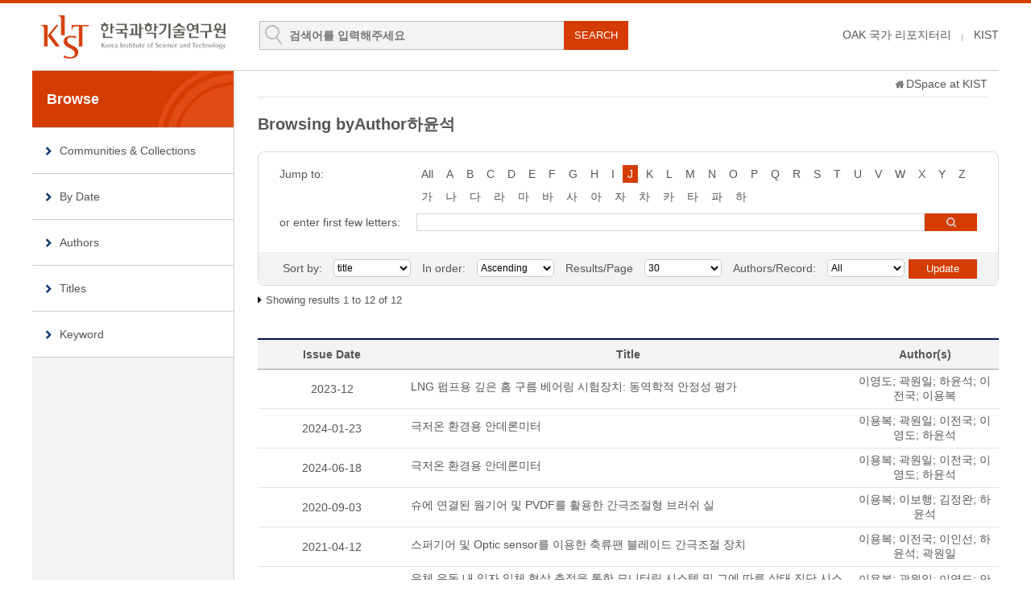

--- FILE ---
content_type: application/javascript
request_url: https://pubs.kist.re.kr/js/owl.carousel.js
body_size: 23891
content:
"function"!==typeof Object.create&&(Object.create=function(f){function h(){}h.prototype=f;return new h});
(function(f,h,k,l){var m={init:function(a,b){this.$elem=f(b);this.options=f.extend({},f.fn.owlCarousel.options,this.$elem.data(),a);this.userOptions=a;this.loadContent()},loadContent:function(){var a=this;"function"===typeof a.options.beforeInit&&a.options.beforeInit.apply(this,[a.$elem]);"string"===typeof a.options.jsonPath?f.getJSON(a.options.jsonPath,function(b){if("function"===typeof a.options.jsonSuccess)a.options.jsonSuccess.apply(this,[b]);else{var e="",c;for(c in b.owl)e+=b.owl[c].item;a.$elem.html(e)}a.logIn()}):
a.logIn()},logIn:function(a){this.$elem.data("owl-originalStyles",this.$elem.attr("style")).data("owl-originalClasses",this.$elem.attr("class"));this.$elem.css({opacity:0});this.orignalItems=this.options.items;this.checkBrowser();this.wrapperWidth=0;this.checkVisible;this.setVars()},setVars:function(){if(0===this.$elem.children().length)return!1;this.baseClass();this.eventTypes();this.$userItems=this.$elem.children();this.itemsAmount=this.$userItems.length;this.wrapItems();this.$owlItems=this.$elem.find(".owl-item");
this.$owlWrapper=this.$elem.find(".owl-wrapper");this.playDirection="next";this.prevItem=0;this.prevArr=[0];this.currentItem=0;this.customEvents();this.onStartup()},onStartup:function(){this.updateItems();this.calculateAll();this.buildControls();this.updateControls();this.response();this.moveEvents();this.stopOnHover();this.owlStatus();!1!==this.options.transitionStyle&&this.transitionTypes(this.options.transitionStyle);!0===this.options.autoPlay&&(this.options.autoPlay=5E3);this.play();this.$elem.find(".owl-wrapper").css("display",
"block");this.$elem.is(":visible")?this.$elem.css("opacity",1):this.watchVisibility();this.onstartup=!1;this.eachMoveUpdate();"function"===typeof this.options.afterInit&&this.options.afterInit.apply(this,[this.$elem])},eachMoveUpdate:function(){!0===this.options.lazyLoad&&this.lazyLoad();!0===this.options.autoHeight&&this.autoHeight();this.onVisibleItems();"function"===typeof this.options.afterAction&&this.options.afterAction.apply(this,[this.$elem])},updateVars:function(){"function"===typeof this.options.beforeUpdate&&
this.options.beforeUpdate.apply(this,[this.$elem]);this.watchVisibility();this.updateItems();this.calculateAll();this.updatePosition();this.updateControls();this.eachMoveUpdate();"function"===typeof this.options.afterUpdate&&this.options.afterUpdate.apply(this,[this.$elem])},reload:function(a){var b=this;setTimeout(function(){b.updateVars()},0)},watchVisibility:function(){var a=this;if(!1===a.$elem.is(":visible"))a.$elem.css({opacity:0}),clearInterval(a.autoPlayInterval),clearInterval(a.checkVisible);
else return!1;a.checkVisible=setInterval(function(){a.$elem.is(":visible")&&(a.reload(),a.$elem.animate({opacity:1},200),clearInterval(a.checkVisible))},500)},wrapItems:function(){this.$userItems.wrapAll('\x3cdiv class\x3d"owl-wrapper"\x3e').wrap('\x3cdiv class\x3d"owl-item"\x3e\x3c/div\x3e');this.$elem.find(".owl-wrapper").wrap('\x3cdiv class\x3d"owl-wrapper-outer"\x3e');this.wrapperOuter=this.$elem.find(".owl-wrapper-outer");this.$elem.css("display","block")},baseClass:function(){var a=this.$elem.hasClass(this.options.baseClass),
b=this.$elem.hasClass(this.options.theme);a||this.$elem.addClass(this.options.baseClass);b||this.$elem.addClass(this.options.theme)},updateItems:function(){if(!1===this.options.responsive)return!1;if(!0===this.options.singleItem)return this.options.items=this.orignalItems=1,this.options.itemsCustom=!1,this.options.itemsDesktop=!1,this.options.itemsDesktopSmall=!1,this.options.itemsTablet=!1,this.options.itemsTabletSmall=!1,this.options.itemsMobile=!1;var a=f(this.options.responsiveBaseWidth).width();
a>(this.options.itemsDesktop[0]||this.orignalItems)&&(this.options.items=this.orignalItems);if("undefined"!==typeof this.options.itemsCustom&&!1!==this.options.itemsCustom){this.options.itemsCustom.sort(function(a,b){return a[0]-b[0]});for(var b in this.options.itemsCustom)"undefined"!==typeof this.options.itemsCustom[b]&&this.options.itemsCustom[b][0]<=a&&(this.options.items=this.options.itemsCustom[b][1])}else a<=this.options.itemsDesktop[0]&&!1!==this.options.itemsDesktop&&(this.options.items=
this.options.itemsDesktop[1]),a<=this.options.itemsDesktopSmall[0]&&!1!==this.options.itemsDesktopSmall&&(this.options.items=this.options.itemsDesktopSmall[1]),a<=this.options.itemsTablet[0]&&!1!==this.options.itemsTablet&&(this.options.items=this.options.itemsTablet[1]),a<=this.options.itemsTabletSmall[0]&&!1!==this.options.itemsTabletSmall&&(this.options.items=this.options.itemsTabletSmall[1]),a<=this.options.itemsMobile[0]&&!1!==this.options.itemsMobile&&(this.options.items=this.options.itemsMobile[1]);
this.options.items>this.itemsAmount&&!0===this.options.itemsScaleUp&&(this.options.items=this.itemsAmount)},response:function(){var a=this,b;if(!0!==a.options.responsive)return!1;var e=f(h).width();a.resizer=function(){f(h).width()!==e&&(!1!==a.options.autoPlay&&clearInterval(a.autoPlayInterval),clearTimeout(b),b=setTimeout(function(){e=f(h).width();a.updateVars()},a.options.responsiveRefreshRate))};f(h).resize(a.resizer)},updatePosition:function(){this.jumpTo(this.currentItem);!1!==this.options.autoPlay&&
this.checkAp()},appendItemsSizes:function(){var a=this,b=0,e=a.itemsAmount-a.options.items;a.$owlItems.each(function(c){var d=f(this);d.css({width:a.itemWidth}).data("owl-item",Number(c));if(0===c%a.options.items||c===e)c>e||(b+=1);d.data("owl-roundPages",b)})},appendWrapperSizes:function(){this.$owlWrapper.css({width:this.$owlItems.length*this.itemWidth*2,left:0});this.appendItemsSizes()},calculateAll:function(){this.calculateWidth();this.appendWrapperSizes();this.loops();this.max()},calculateWidth:function(){this.itemWidth=
Math.round(this.$elem.width()/this.options.items)},max:function(){var a=-1*(this.itemsAmount*this.itemWidth-this.options.items*this.itemWidth);this.options.items>this.itemsAmount?this.maximumPixels=a=this.maximumItem=0:(this.maximumItem=this.itemsAmount-this.options.items,this.maximumPixels=a);return a},min:function(){return 0},loops:function(){this.positionsInArray=[0];this.pagesInArray=[];for(var a=0,b=0,e=0;e<this.itemsAmount;e++)if(b+=this.itemWidth,this.positionsInArray.push(-b),!0===this.options.scrollPerPage){var c=
f(this.$owlItems[e]).data("owl-roundPages");c!==a&&(this.pagesInArray[a]=this.positionsInArray[e],a=c)}},buildControls:function(){if(!0===this.options.navigation||!0===this.options.pagination)this.owlControls=f('\x3cdiv class\x3d"owl-controls"/\x3e').toggleClass("clickable",!this.browser.isTouch).appendTo(this.$elem);!0===this.options.pagination&&this.buildPagination();!0===this.options.navigation&&this.buildButtons()},buildButtons:function(){var a=this,b=f('\x3cdiv class\x3d"owl-buttons"/\x3e');
a.owlControls.append(b);a.buttonPrev=f("\x3cdiv/\x3e",{"class":"owl-prev",html:a.options.navigationText[0]||""});a.buttonNext=f("\x3cdiv/\x3e",{"class":"owl-next",html:a.options.navigationText[1]||""});b.append(a.buttonPrev).append(a.buttonNext);b.on("touchstart.owlControls mousedown.owlControls",'div[class^\x3d"owl"]',function(a){a.preventDefault()});b.on("touchend.owlControls mouseup.owlControls",'div[class^\x3d"owl"]',function(b){b.preventDefault();f(this).hasClass("owl-next")?a.next():a.prev()})},
buildPagination:function(){var a=this;a.paginationWrapper=f('\x3cdiv class\x3d"owl-pagination"/\x3e');a.owlControls.append(a.paginationWrapper);a.paginationWrapper.on("touchend.owlControls mouseup.owlControls",".owl-page",function(b){b.preventDefault();Number(f(this).data("owl-page"))!==a.currentItem&&a.goTo(Number(f(this).data("owl-page")),!0)})},updatePagination:function(){if(!1===this.options.pagination)return!1;this.paginationWrapper.html("");for(var a=0,b=this.itemsAmount-this.itemsAmount%this.options.items,
e=0;e<this.itemsAmount;e++)if(0===e%this.options.items){a+=1;if(b===e)var c=this.itemsAmount-this.options.items;var d=f("\x3cdiv/\x3e",{"class":"owl-page"}),g=f("\x3cspan\x3e\x3c/span\x3e",{text:!0===this.options.paginationNumbers?a:"","class":!0===this.options.paginationNumbers?"owl-numbers":""});d.append(g);d.data("owl-page",b===e?c:e);d.data("owl-roundPages",a);this.paginationWrapper.append(d)}this.checkPagination()},checkPagination:function(){var a=this;if(!1===a.options.pagination)return!1;a.paginationWrapper.find(".owl-page").each(function(b,
e){f(this).data("owl-roundPages")===f(a.$owlItems[a.currentItem]).data("owl-roundPages")&&(a.paginationWrapper.find(".owl-page").removeClass("active"),f(this).addClass("active"))})},checkNavigation:function(){if(!1===this.options.navigation)return!1;!1===this.options.rewindNav&&(0===this.currentItem&&0===this.maximumItem?(this.buttonPrev.addClass("disabled"),this.buttonNext.addClass("disabled")):0===this.currentItem&&0!==this.maximumItem?(this.buttonPrev.addClass("disabled"),this.buttonNext.removeClass("disabled")):
this.currentItem===this.maximumItem?(this.buttonPrev.removeClass("disabled"),this.buttonNext.addClass("disabled")):0!==this.currentItem&&this.currentItem!==this.maximumItem&&(this.buttonPrev.removeClass("disabled"),this.buttonNext.removeClass("disabled")))},updateControls:function(){this.updatePagination();this.checkNavigation();this.owlControls&&(this.options.items>=this.itemsAmount?this.owlControls.hide():this.owlControls.show())},destroyControls:function(){this.owlControls&&this.owlControls.remove()},
next:function(a){if(this.isTransition)return!1;this.currentItem+=!0===this.options.scrollPerPage?this.options.items:1;if(this.currentItem>this.maximumItem+(1==this.options.scrollPerPage?this.options.items-1:0))if(!0===this.options.rewindNav)this.currentItem=0,a="rewind";else return this.currentItem=this.maximumItem,!1;this.goTo(this.currentItem,a)},prev:function(a){if(this.isTransition)return!1;this.currentItem=!0===this.options.scrollPerPage&&0<this.currentItem&&this.currentItem<this.options.items?
0:this.currentItem-(!0===this.options.scrollPerPage?this.options.items:1);if(0>this.currentItem)if(!0===this.options.rewindNav)this.currentItem=this.maximumItem,a="rewind";else return this.currentItem=0,!1;this.goTo(this.currentItem,a)},goTo:function(a,b,e){var c=this;if(c.isTransition)return!1;"function"===typeof c.options.beforeMove&&c.options.beforeMove.apply(this,[c.$elem]);a>=c.maximumItem?a=c.maximumItem:0>=a&&(a=0);c.currentItem=c.owl.currentItem=a;if(!1!==c.options.transitionStyle&&"drag"!==
e&&1===c.options.items&&!0===c.browser.support3d)return c.swapSpeed(0),!0===c.browser.support3d?c.transition3d(c.positionsInArray[a]):c.css2slide(c.positionsInArray[a],1),c.afterGo(),c.singleItemTransition(),!1;a=c.positionsInArray[a];!0===c.browser.support3d?(c.isCss3Finish=!1,!0===b?(c.swapSpeed("paginationSpeed"),setTimeout(function(){c.isCss3Finish=!0},c.options.paginationSpeed)):"rewind"===b?(c.swapSpeed(c.options.rewindSpeed),setTimeout(function(){c.isCss3Finish=!0},c.options.rewindSpeed)):
(c.swapSpeed("slideSpeed"),setTimeout(function(){c.isCss3Finish=!0},c.options.slideSpeed)),c.transition3d(a)):!0===b?c.css2slide(a,c.options.paginationSpeed):"rewind"===b?c.css2slide(a,c.options.rewindSpeed):c.css2slide(a,c.options.slideSpeed);c.afterGo()},jumpTo:function(a){"function"===typeof this.options.beforeMove&&this.options.beforeMove.apply(this,[this.$elem]);a>=this.maximumItem||-1===a?a=this.maximumItem:0>=a&&(a=0);this.swapSpeed(0);!0===this.browser.support3d?this.transition3d(this.positionsInArray[a]):
this.css2slide(this.positionsInArray[a],1);this.currentItem=this.owl.currentItem=a;this.afterGo()},afterGo:function(){this.prevArr.push(this.currentItem);this.prevItem=this.owl.prevItem=this.prevArr[this.prevArr.length-2];this.prevArr.shift(0);this.prevItem!==this.currentItem&&(this.checkPagination(),this.checkNavigation(),this.eachMoveUpdate(),!1!==this.options.autoPlay&&this.checkAp());"function"===typeof this.options.afterMove&&this.prevItem!==this.currentItem&&this.options.afterMove.apply(this,
[this.$elem])},stop:function(){this.apStatus="stop";clearInterval(this.autoPlayInterval)},checkAp:function(){"stop"!==this.apStatus&&this.play()},play:function(){var a=this;a.apStatus="play";if(!1===a.options.autoPlay)return!1;clearInterval(a.autoPlayInterval);a.autoPlayInterval=setInterval(function(){a.next(!0)},a.options.autoPlay)},swapSpeed:function(a){"slideSpeed"===a?this.$owlWrapper.css(this.addCssSpeed(this.options.slideSpeed)):"paginationSpeed"===a?this.$owlWrapper.css(this.addCssSpeed(this.options.paginationSpeed)):
"string"!==typeof a&&this.$owlWrapper.css(this.addCssSpeed(a))},addCssSpeed:function(a){return{"-webkit-transition":"all "+a+"ms ease","-moz-transition":"all "+a+"ms ease","-o-transition":"all "+a+"ms ease",transition:"all "+a+"ms ease"}},removeTransition:function(){return{"-webkit-transition":"","-moz-transition":"","-o-transition":"",transition:""}},doTranslate:function(a){return{"-webkit-transform":"translate3d("+a+"px, 0px, 0px)","-moz-transform":"translate3d("+a+"px, 0px, 0px)","-o-transform":"translate3d("+
a+"px, 0px, 0px)","-ms-transform":"translate3d("+a+"px, 0px, 0px)",transform:"translate3d("+a+"px, 0px,0px)"}},transition3d:function(a){this.$owlWrapper.css(this.doTranslate(a))},css2move:function(a){this.$owlWrapper.css({left:a})},css2slide:function(a,b){var e=this;e.isCssFinish=!1;e.$owlWrapper.stop(!0,!0).animate({left:a},{duration:b||e.options.slideSpeed,complete:function(){e.isCssFinish=!0}})},checkBrowser:function(){var a=k.createElement("div");a.style.cssText="  -moz-transform:translate3d(0px, 0px, 0px); -ms-transform:translate3d(0px, 0px, 0px); -o-transform:translate3d(0px, 0px, 0px); -webkit-transform:translate3d(0px, 0px, 0px); transform:translate3d(0px, 0px, 0px)";
a=a.style.cssText.match(/translate3d\(0px, 0px, 0px\)/g);this.browser={support3d:null!==a&&1===a.length,isTouch:"ontouchstart"in h||navigator.msMaxTouchPoints}},moveEvents:function(){if(!1!==this.options.mouseDrag||!1!==this.options.touchDrag)this.gestures(),this.disabledEvents()},eventTypes:function(){var a=["s","e","x"];this.ev_types={};!0===this.options.mouseDrag&&!0===this.options.touchDrag?a=["touchstart.owl mousedown.owl","touchmove.owl mousemove.owl","touchend.owl touchcancel.owl mouseup.owl"]:
!1===this.options.mouseDrag&&!0===this.options.touchDrag?a=["touchstart.owl","touchmove.owl","touchend.owl touchcancel.owl"]:!0===this.options.mouseDrag&&!1===this.options.touchDrag&&(a=["mousedown.owl","mousemove.owl","mouseup.owl"]);this.ev_types.start=a[0];this.ev_types.move=a[1];this.ev_types.end=a[2]},disabledEvents:function(){this.$elem.on("dragstart.owl",function(a){a.preventDefault()});this.$elem.on("mousedown.disableTextSelect",function(a){return f(a.target).is("input, textarea, select, option")})},
gestures:function(){function a(a){return a.touches?{x:a.touches[0].pageX,y:a.touches[0].pageY}:a.pageX!==l?{x:a.pageX,y:a.pageY}:{x:a.clientX,y:a.clientY}}function b(a){"on"===a?(f(k).on(d.ev_types.move,e),f(k).on(d.ev_types.end,c)):"off"===a&&(f(k).off(d.ev_types.move),f(k).off(d.ev_types.end))}function e(b){b=b.originalEvent||b||h.event;d.newPosX=a(b).x-g.offsetX;d.newPosY=a(b).y-g.offsetY;d.newRelativeX=d.newPosX-g.relativePos;"function"===typeof d.options.startDragging&&!0!==g.dragging&&0!==d.newRelativeX&&
(g.dragging=!0,d.options.startDragging.apply(d,[d.$elem]));if(8<d.newRelativeX||-8>d.newRelativeX&&!0===d.browser.isTouch)b.preventDefault?b.preventDefault():b.returnValue=!1,g.sliding=!0;(10<d.newPosY||-10>d.newPosY)&&!1===g.sliding&&f(k).off("touchmove.owl");d.newPosX=Math.max(Math.min(d.newPosX,d.newRelativeX/5),d.maximumPixels+d.newRelativeX/5);!0===d.browser.support3d?d.transition3d(d.newPosX):d.css2move(d.newPosX)}function c(a){a=a.originalEvent||a||h.event;a.target=a.target||a.srcElement;g.dragging=
!1;!0!==d.browser.isTouch&&d.$owlWrapper.removeClass("grabbing");d.dragDirection=0>d.newRelativeX?d.owl.dragDirection="left":d.owl.dragDirection="right";if(0!==d.newRelativeX){var c=d.getNewPosition();d.goTo(c,!1,"drag");if(g.targetElement===a.target&&!0!==d.browser.isTouch){f(a.target).on("click.disable",function(b){b.stopImmediatePropagation();b.stopPropagation();b.preventDefault();f(a.target).off("click.disable")});var c=f._data(a.target,"events").click,e=c.pop();c.splice(0,0,e)}}b("off")}var d=
this,g={offsetX:0,offsetY:0,baseElWidth:0,relativePos:0,position:null,minSwipe:null,maxSwipe:null,sliding:null,dargging:null,targetElement:null};d.isCssFinish=!0;d.$elem.on(d.ev_types.start,".owl-wrapper",function(c){c=c.originalEvent||c||h.event;if(3===c.which)return!1;if(!(d.itemsAmount<=d.options.items)){if(!1===d.isCssFinish&&!d.options.dragBeforeAnimFinish||!1===d.isCss3Finish&&!d.options.dragBeforeAnimFinish)return!1;!1!==d.options.autoPlay&&clearInterval(d.autoPlayInterval);!0===d.browser.isTouch||
d.$owlWrapper.hasClass("grabbing")||d.$owlWrapper.addClass("grabbing");d.newPosX=0;d.newRelativeX=0;f(this).css(d.removeTransition());var e=f(this).position();g.relativePos=e.left;g.offsetX=a(c).x-e.left;g.offsetY=a(c).y-e.top;b("on");g.sliding=!1;g.targetElement=c.target||c.srcElement}})},getNewPosition:function(){var a;a=this.closestItem();a>this.maximumItem?a=this.currentItem=this.maximumItem:0<=this.newPosX&&(this.currentItem=a=0);return a},closestItem:function(){var a=this,b=!0===a.options.scrollPerPage?
a.pagesInArray:a.positionsInArray,e=a.newPosX,c=null;f.each(b,function(d,g){e-a.itemWidth/20>b[d+1]&&e-a.itemWidth/20<g&&"left"===a.moveDirection()?(c=g,a.currentItem=!0===a.options.scrollPerPage?f.inArray(c,a.positionsInArray):d):e+a.itemWidth/20<g&&e+a.itemWidth/20>(b[d+1]||b[d]-a.itemWidth)&&"right"===a.moveDirection()&&(!0===a.options.scrollPerPage?(c=b[d+1]||b[b.length-1],a.currentItem=f.inArray(c,a.positionsInArray)):(c=b[d+1],a.currentItem=d+1))});return a.currentItem},moveDirection:function(){var a;
0>this.newRelativeX?(a="right",this.playDirection="next"):(a="left",this.playDirection="prev");return a},customEvents:function(){var a=this;a.$elem.on("owl.next",function(){a.next()});a.$elem.on("owl.prev",function(){a.prev()});a.$elem.on("owl.play",function(b,e){a.options.autoPlay=e;a.play();a.hoverStatus="play"});a.$elem.on("owl.stop",function(){a.stop();a.hoverStatus="stop"});a.$elem.on("owl.goTo",function(b,e){a.goTo(e)});a.$elem.on("owl.jumpTo",function(b,e){a.jumpTo(e)})},stopOnHover:function(){var a=
this;!0===a.options.stopOnHover&&!0!==a.browser.isTouch&&!1!==a.options.autoPlay&&(a.$elem.on("mouseover",function(){a.stop()}),a.$elem.on("mouseout",function(){"stop"!==a.hoverStatus&&a.play()}))},lazyLoad:function(){if(!1===this.options.lazyLoad)return!1;for(var a=0;a<this.itemsAmount;a++){var b=f(this.$owlItems[a]);if("loaded"!==b.data("owl-loaded")){var e=b.data("owl-item"),c=b.find(".lazyOwl"),d;"string"!==typeof c.data("src")?b.data("owl-loaded","loaded"):(b.data("owl-loaded")===l&&(c.hide(),
b.addClass("loading").data("owl-loaded","checked")),(d=!0===this.options.lazyFollow?e>=this.currentItem:!0)&&e<this.currentItem+this.options.items&&c.length&&this.lazyPreload(b,c))}}},lazyPreload:function(a,b){function e(){f+=1;d.completeImg(b.get(0))||!0===h?c():100>=f?setTimeout(e,100):c()}function c(){a.data("owl-loaded","loaded").removeClass("loading");b.removeAttr("data-src");"fade"===d.options.lazyEffect?b.fadeIn(400):b.show();"function"===typeof d.options.afterLazyLoad&&d.options.afterLazyLoad.apply(this,
[d.$elem])}var d=this,f=0;if("DIV"===b.prop("tagName")){b.css("background-image","url("+b.data("src")+")");var h=!0}else b[0].src=b.data("src");e()},autoHeight:function(){function a(){d+=1;e.completeImg(c.get(0))?b():100>=d?setTimeout(a,100):e.wrapperOuter.css("height","")}function b(){var a=f(e.$owlItems[e.currentItem]).height();e.wrapperOuter.css("height",a+"px");e.wrapperOuter.hasClass("autoHeight")||setTimeout(function(){e.wrapperOuter.addClass("autoHeight")},0)}var e=this,c=f(e.$owlItems[e.currentItem]).find("img");
if(c.get(0)!==l){var d=0;a()}else b()},completeImg:function(a){return!a.complete||"undefined"!==typeof a.naturalWidth&&0==a.naturalWidth?!1:!0},onVisibleItems:function(){!0===this.options.addClassActive&&this.$owlItems.removeClass("active");this.visibleItems=[];for(var a=this.currentItem;a<this.currentItem+this.options.items;a++)this.visibleItems.push(a),!0===this.options.addClassActive&&f(this.$owlItems[a]).addClass("active");this.owl.visibleItems=this.visibleItems},transitionTypes:function(a){this.outClass=
"owl-"+a+"-out";this.inClass="owl-"+a+"-in"},singleItemTransition:function(){var a=this;a.isTransition=!0;var b=a.outClass,e=a.inClass,c=a.$owlItems.eq(a.currentItem),d=a.$owlItems.eq(a.prevItem),f=Math.abs(a.positionsInArray[a.currentItem])+a.positionsInArray[a.prevItem],h=Math.abs(a.positionsInArray[a.currentItem])+a.itemWidth/2;a.$owlWrapper.addClass("owl-origin").css({"-webkit-transform-origin":h+"px","-moz-perspective-origin":h+"px","perspective-origin":h+"px"});d.css({position:"relative",left:f+
"px"}).addClass(b).on("webkitAnimationEnd oAnimationEnd MSAnimationEnd animationend",function(){a.endPrev=!0;d.off("webkitAnimationEnd oAnimationEnd MSAnimationEnd animationend");a.clearTransStyle(d,b)});c.addClass(e).on("webkitAnimationEnd oAnimationEnd MSAnimationEnd animationend",function(){a.endCurrent=!0;c.off("webkitAnimationEnd oAnimationEnd MSAnimationEnd animationend");a.clearTransStyle(c,e)})},clearTransStyle:function(a,b){a.css({position:"",left:""}).removeClass(b);this.endPrev&&this.endCurrent&&
(this.$owlWrapper.removeClass("owl-origin"),this.isTransition=this.endCurrent=this.endPrev=!1)},owlStatus:function(){this.owl={userOptions:this.userOptions,baseElement:this.$elem,userItems:this.$userItems,owlItems:this.$owlItems,currentItem:this.currentItem,prevItem:this.prevItem,visibleItems:this.visibleItems,isTouch:this.browser.isTouch,browser:this.browser,dragDirection:this.dragDirection}},clearEvents:function(){this.$elem.off(".owl owl mousedown.disableTextSelect");f(k).off(".owl owl");f(h).off("resize",
this.resizer)},unWrap:function(){0!==this.$elem.children().length&&(this.$owlWrapper.unwrap(),this.$userItems.unwrap().unwrap(),this.owlControls&&this.owlControls.remove());this.clearEvents();this.$elem.attr("style",this.$elem.data("owl-originalStyles")||"").attr("class",this.$elem.data("owl-originalClasses"))},destroy:function(){this.stop();clearInterval(this.checkVisible);this.unWrap();this.$elem.removeData()},reinit:function(a){a=f.extend({},this.userOptions,a);this.unWrap();this.init(a,this.$elem)},
addItem:function(a,b){if(!a)return!1;if(0===this.$elem.children().length)return this.$elem.append(a),this.setVars(),!1;this.unWrap();b=b===l||-1===b?-1:b;b>=this.$userItems.length||-1===b?this.$userItems.eq(-1).after(a):this.$userItems.eq(b).before(a);this.setVars()},removeItem:function(a){if(0===this.$elem.children().length)return!1;a=a===l||-1===a?-1:a;this.unWrap();this.$userItems.eq(a).remove();this.setVars()}};f.fn.owlCarousel=function(a){return this.each(function(){if(!0===f(this).data("owl-init"))return!1;
f(this).data("owl-init",!0);var b=Object.create(m);b.init(a,this);f.data(this,"owlCarousel",b)})};f.fn.owlCarousel.options={items:5,itemsCustom:!1,itemsDesktop:[1199,4],itemsDesktopSmall:[979,3],itemsTablet:[768,2],itemsTabletSmall:!1,itemsMobile:[479,1],singleItem:!1,itemsScaleUp:!1,slideSpeed:200,paginationSpeed:800,rewindSpeed:1E3,autoPlay:!1,stopOnHover:!1,navigation:!1,navigationText:["prev","next"],rewindNav:!0,scrollPerPage:!1,pagination:!0,paginationNumbers:!1,responsive:!0,responsiveRefreshRate:200,
responsiveBaseWidth:h,baseClass:"owl-carousel",theme:"owl-theme",lazyLoad:!1,lazyFollow:!0,lazyEffect:"fade",autoHeight:!1,jsonPath:!1,jsonSuccess:!1,dragBeforeAnimFinish:!0,mouseDrag:!0,touchDrag:!0,addClassActive:!1,transitionStyle:!1,beforeUpdate:!1,afterUpdate:!1,beforeInit:!1,afterInit:!1,beforeMove:!1,afterMove:!1,afterAction:!1,startDragging:!1,afterLazyLoad:!1}})(jQuery,window,document);